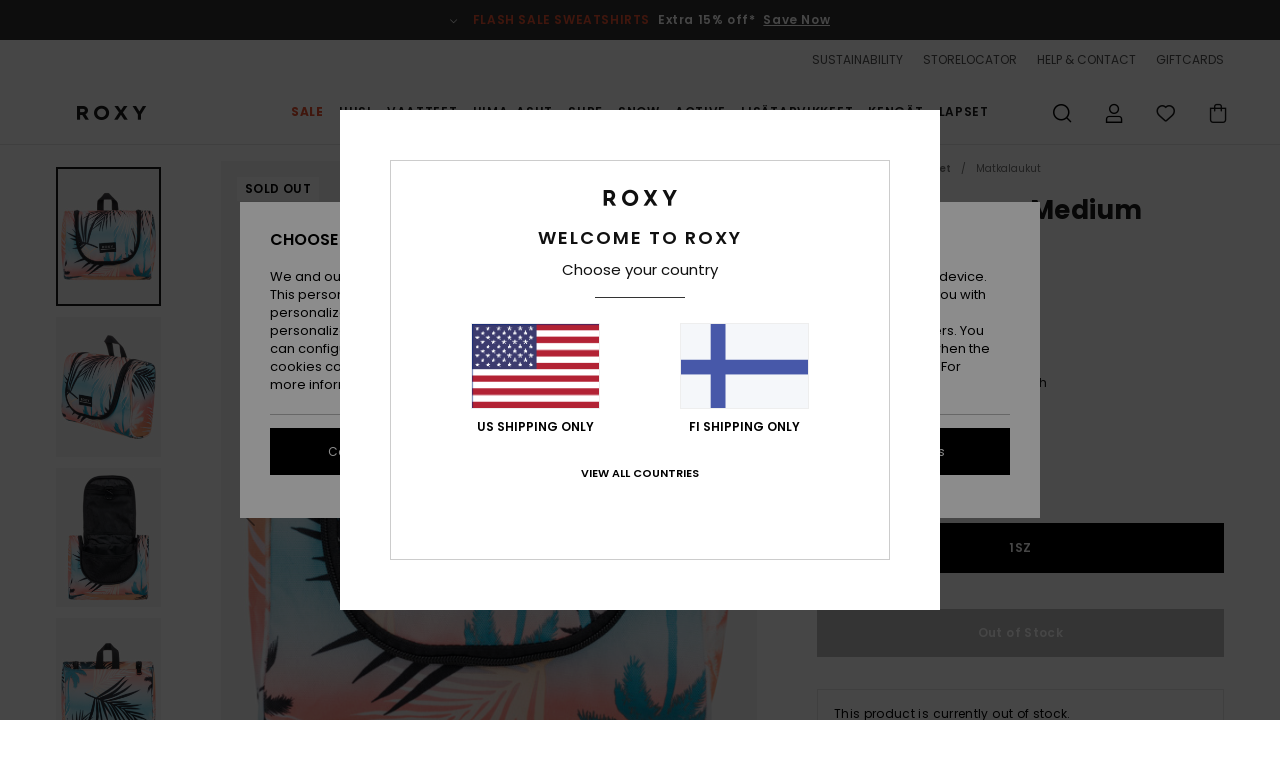

--- FILE ---
content_type: text/html; charset=utf-8
request_url: https://www.google.com/recaptcha/api2/anchor?ar=1&k=6LdbGqMhAAAAAEhO9hjAnVnXIn3cEFF79iDn8XAt&co=aHR0cHM6Ly93d3cucm94eS5maTo0NDM.&hl=en&v=PoyoqOPhxBO7pBk68S4YbpHZ&size=invisible&anchor-ms=20000&execute-ms=30000&cb=9pvfb7j74qxq
body_size: 48759
content:
<!DOCTYPE HTML><html dir="ltr" lang="en"><head><meta http-equiv="Content-Type" content="text/html; charset=UTF-8">
<meta http-equiv="X-UA-Compatible" content="IE=edge">
<title>reCAPTCHA</title>
<style type="text/css">
/* cyrillic-ext */
@font-face {
  font-family: 'Roboto';
  font-style: normal;
  font-weight: 400;
  font-stretch: 100%;
  src: url(//fonts.gstatic.com/s/roboto/v48/KFO7CnqEu92Fr1ME7kSn66aGLdTylUAMa3GUBHMdazTgWw.woff2) format('woff2');
  unicode-range: U+0460-052F, U+1C80-1C8A, U+20B4, U+2DE0-2DFF, U+A640-A69F, U+FE2E-FE2F;
}
/* cyrillic */
@font-face {
  font-family: 'Roboto';
  font-style: normal;
  font-weight: 400;
  font-stretch: 100%;
  src: url(//fonts.gstatic.com/s/roboto/v48/KFO7CnqEu92Fr1ME7kSn66aGLdTylUAMa3iUBHMdazTgWw.woff2) format('woff2');
  unicode-range: U+0301, U+0400-045F, U+0490-0491, U+04B0-04B1, U+2116;
}
/* greek-ext */
@font-face {
  font-family: 'Roboto';
  font-style: normal;
  font-weight: 400;
  font-stretch: 100%;
  src: url(//fonts.gstatic.com/s/roboto/v48/KFO7CnqEu92Fr1ME7kSn66aGLdTylUAMa3CUBHMdazTgWw.woff2) format('woff2');
  unicode-range: U+1F00-1FFF;
}
/* greek */
@font-face {
  font-family: 'Roboto';
  font-style: normal;
  font-weight: 400;
  font-stretch: 100%;
  src: url(//fonts.gstatic.com/s/roboto/v48/KFO7CnqEu92Fr1ME7kSn66aGLdTylUAMa3-UBHMdazTgWw.woff2) format('woff2');
  unicode-range: U+0370-0377, U+037A-037F, U+0384-038A, U+038C, U+038E-03A1, U+03A3-03FF;
}
/* math */
@font-face {
  font-family: 'Roboto';
  font-style: normal;
  font-weight: 400;
  font-stretch: 100%;
  src: url(//fonts.gstatic.com/s/roboto/v48/KFO7CnqEu92Fr1ME7kSn66aGLdTylUAMawCUBHMdazTgWw.woff2) format('woff2');
  unicode-range: U+0302-0303, U+0305, U+0307-0308, U+0310, U+0312, U+0315, U+031A, U+0326-0327, U+032C, U+032F-0330, U+0332-0333, U+0338, U+033A, U+0346, U+034D, U+0391-03A1, U+03A3-03A9, U+03B1-03C9, U+03D1, U+03D5-03D6, U+03F0-03F1, U+03F4-03F5, U+2016-2017, U+2034-2038, U+203C, U+2040, U+2043, U+2047, U+2050, U+2057, U+205F, U+2070-2071, U+2074-208E, U+2090-209C, U+20D0-20DC, U+20E1, U+20E5-20EF, U+2100-2112, U+2114-2115, U+2117-2121, U+2123-214F, U+2190, U+2192, U+2194-21AE, U+21B0-21E5, U+21F1-21F2, U+21F4-2211, U+2213-2214, U+2216-22FF, U+2308-230B, U+2310, U+2319, U+231C-2321, U+2336-237A, U+237C, U+2395, U+239B-23B7, U+23D0, U+23DC-23E1, U+2474-2475, U+25AF, U+25B3, U+25B7, U+25BD, U+25C1, U+25CA, U+25CC, U+25FB, U+266D-266F, U+27C0-27FF, U+2900-2AFF, U+2B0E-2B11, U+2B30-2B4C, U+2BFE, U+3030, U+FF5B, U+FF5D, U+1D400-1D7FF, U+1EE00-1EEFF;
}
/* symbols */
@font-face {
  font-family: 'Roboto';
  font-style: normal;
  font-weight: 400;
  font-stretch: 100%;
  src: url(//fonts.gstatic.com/s/roboto/v48/KFO7CnqEu92Fr1ME7kSn66aGLdTylUAMaxKUBHMdazTgWw.woff2) format('woff2');
  unicode-range: U+0001-000C, U+000E-001F, U+007F-009F, U+20DD-20E0, U+20E2-20E4, U+2150-218F, U+2190, U+2192, U+2194-2199, U+21AF, U+21E6-21F0, U+21F3, U+2218-2219, U+2299, U+22C4-22C6, U+2300-243F, U+2440-244A, U+2460-24FF, U+25A0-27BF, U+2800-28FF, U+2921-2922, U+2981, U+29BF, U+29EB, U+2B00-2BFF, U+4DC0-4DFF, U+FFF9-FFFB, U+10140-1018E, U+10190-1019C, U+101A0, U+101D0-101FD, U+102E0-102FB, U+10E60-10E7E, U+1D2C0-1D2D3, U+1D2E0-1D37F, U+1F000-1F0FF, U+1F100-1F1AD, U+1F1E6-1F1FF, U+1F30D-1F30F, U+1F315, U+1F31C, U+1F31E, U+1F320-1F32C, U+1F336, U+1F378, U+1F37D, U+1F382, U+1F393-1F39F, U+1F3A7-1F3A8, U+1F3AC-1F3AF, U+1F3C2, U+1F3C4-1F3C6, U+1F3CA-1F3CE, U+1F3D4-1F3E0, U+1F3ED, U+1F3F1-1F3F3, U+1F3F5-1F3F7, U+1F408, U+1F415, U+1F41F, U+1F426, U+1F43F, U+1F441-1F442, U+1F444, U+1F446-1F449, U+1F44C-1F44E, U+1F453, U+1F46A, U+1F47D, U+1F4A3, U+1F4B0, U+1F4B3, U+1F4B9, U+1F4BB, U+1F4BF, U+1F4C8-1F4CB, U+1F4D6, U+1F4DA, U+1F4DF, U+1F4E3-1F4E6, U+1F4EA-1F4ED, U+1F4F7, U+1F4F9-1F4FB, U+1F4FD-1F4FE, U+1F503, U+1F507-1F50B, U+1F50D, U+1F512-1F513, U+1F53E-1F54A, U+1F54F-1F5FA, U+1F610, U+1F650-1F67F, U+1F687, U+1F68D, U+1F691, U+1F694, U+1F698, U+1F6AD, U+1F6B2, U+1F6B9-1F6BA, U+1F6BC, U+1F6C6-1F6CF, U+1F6D3-1F6D7, U+1F6E0-1F6EA, U+1F6F0-1F6F3, U+1F6F7-1F6FC, U+1F700-1F7FF, U+1F800-1F80B, U+1F810-1F847, U+1F850-1F859, U+1F860-1F887, U+1F890-1F8AD, U+1F8B0-1F8BB, U+1F8C0-1F8C1, U+1F900-1F90B, U+1F93B, U+1F946, U+1F984, U+1F996, U+1F9E9, U+1FA00-1FA6F, U+1FA70-1FA7C, U+1FA80-1FA89, U+1FA8F-1FAC6, U+1FACE-1FADC, U+1FADF-1FAE9, U+1FAF0-1FAF8, U+1FB00-1FBFF;
}
/* vietnamese */
@font-face {
  font-family: 'Roboto';
  font-style: normal;
  font-weight: 400;
  font-stretch: 100%;
  src: url(//fonts.gstatic.com/s/roboto/v48/KFO7CnqEu92Fr1ME7kSn66aGLdTylUAMa3OUBHMdazTgWw.woff2) format('woff2');
  unicode-range: U+0102-0103, U+0110-0111, U+0128-0129, U+0168-0169, U+01A0-01A1, U+01AF-01B0, U+0300-0301, U+0303-0304, U+0308-0309, U+0323, U+0329, U+1EA0-1EF9, U+20AB;
}
/* latin-ext */
@font-face {
  font-family: 'Roboto';
  font-style: normal;
  font-weight: 400;
  font-stretch: 100%;
  src: url(//fonts.gstatic.com/s/roboto/v48/KFO7CnqEu92Fr1ME7kSn66aGLdTylUAMa3KUBHMdazTgWw.woff2) format('woff2');
  unicode-range: U+0100-02BA, U+02BD-02C5, U+02C7-02CC, U+02CE-02D7, U+02DD-02FF, U+0304, U+0308, U+0329, U+1D00-1DBF, U+1E00-1E9F, U+1EF2-1EFF, U+2020, U+20A0-20AB, U+20AD-20C0, U+2113, U+2C60-2C7F, U+A720-A7FF;
}
/* latin */
@font-face {
  font-family: 'Roboto';
  font-style: normal;
  font-weight: 400;
  font-stretch: 100%;
  src: url(//fonts.gstatic.com/s/roboto/v48/KFO7CnqEu92Fr1ME7kSn66aGLdTylUAMa3yUBHMdazQ.woff2) format('woff2');
  unicode-range: U+0000-00FF, U+0131, U+0152-0153, U+02BB-02BC, U+02C6, U+02DA, U+02DC, U+0304, U+0308, U+0329, U+2000-206F, U+20AC, U+2122, U+2191, U+2193, U+2212, U+2215, U+FEFF, U+FFFD;
}
/* cyrillic-ext */
@font-face {
  font-family: 'Roboto';
  font-style: normal;
  font-weight: 500;
  font-stretch: 100%;
  src: url(//fonts.gstatic.com/s/roboto/v48/KFO7CnqEu92Fr1ME7kSn66aGLdTylUAMa3GUBHMdazTgWw.woff2) format('woff2');
  unicode-range: U+0460-052F, U+1C80-1C8A, U+20B4, U+2DE0-2DFF, U+A640-A69F, U+FE2E-FE2F;
}
/* cyrillic */
@font-face {
  font-family: 'Roboto';
  font-style: normal;
  font-weight: 500;
  font-stretch: 100%;
  src: url(//fonts.gstatic.com/s/roboto/v48/KFO7CnqEu92Fr1ME7kSn66aGLdTylUAMa3iUBHMdazTgWw.woff2) format('woff2');
  unicode-range: U+0301, U+0400-045F, U+0490-0491, U+04B0-04B1, U+2116;
}
/* greek-ext */
@font-face {
  font-family: 'Roboto';
  font-style: normal;
  font-weight: 500;
  font-stretch: 100%;
  src: url(//fonts.gstatic.com/s/roboto/v48/KFO7CnqEu92Fr1ME7kSn66aGLdTylUAMa3CUBHMdazTgWw.woff2) format('woff2');
  unicode-range: U+1F00-1FFF;
}
/* greek */
@font-face {
  font-family: 'Roboto';
  font-style: normal;
  font-weight: 500;
  font-stretch: 100%;
  src: url(//fonts.gstatic.com/s/roboto/v48/KFO7CnqEu92Fr1ME7kSn66aGLdTylUAMa3-UBHMdazTgWw.woff2) format('woff2');
  unicode-range: U+0370-0377, U+037A-037F, U+0384-038A, U+038C, U+038E-03A1, U+03A3-03FF;
}
/* math */
@font-face {
  font-family: 'Roboto';
  font-style: normal;
  font-weight: 500;
  font-stretch: 100%;
  src: url(//fonts.gstatic.com/s/roboto/v48/KFO7CnqEu92Fr1ME7kSn66aGLdTylUAMawCUBHMdazTgWw.woff2) format('woff2');
  unicode-range: U+0302-0303, U+0305, U+0307-0308, U+0310, U+0312, U+0315, U+031A, U+0326-0327, U+032C, U+032F-0330, U+0332-0333, U+0338, U+033A, U+0346, U+034D, U+0391-03A1, U+03A3-03A9, U+03B1-03C9, U+03D1, U+03D5-03D6, U+03F0-03F1, U+03F4-03F5, U+2016-2017, U+2034-2038, U+203C, U+2040, U+2043, U+2047, U+2050, U+2057, U+205F, U+2070-2071, U+2074-208E, U+2090-209C, U+20D0-20DC, U+20E1, U+20E5-20EF, U+2100-2112, U+2114-2115, U+2117-2121, U+2123-214F, U+2190, U+2192, U+2194-21AE, U+21B0-21E5, U+21F1-21F2, U+21F4-2211, U+2213-2214, U+2216-22FF, U+2308-230B, U+2310, U+2319, U+231C-2321, U+2336-237A, U+237C, U+2395, U+239B-23B7, U+23D0, U+23DC-23E1, U+2474-2475, U+25AF, U+25B3, U+25B7, U+25BD, U+25C1, U+25CA, U+25CC, U+25FB, U+266D-266F, U+27C0-27FF, U+2900-2AFF, U+2B0E-2B11, U+2B30-2B4C, U+2BFE, U+3030, U+FF5B, U+FF5D, U+1D400-1D7FF, U+1EE00-1EEFF;
}
/* symbols */
@font-face {
  font-family: 'Roboto';
  font-style: normal;
  font-weight: 500;
  font-stretch: 100%;
  src: url(//fonts.gstatic.com/s/roboto/v48/KFO7CnqEu92Fr1ME7kSn66aGLdTylUAMaxKUBHMdazTgWw.woff2) format('woff2');
  unicode-range: U+0001-000C, U+000E-001F, U+007F-009F, U+20DD-20E0, U+20E2-20E4, U+2150-218F, U+2190, U+2192, U+2194-2199, U+21AF, U+21E6-21F0, U+21F3, U+2218-2219, U+2299, U+22C4-22C6, U+2300-243F, U+2440-244A, U+2460-24FF, U+25A0-27BF, U+2800-28FF, U+2921-2922, U+2981, U+29BF, U+29EB, U+2B00-2BFF, U+4DC0-4DFF, U+FFF9-FFFB, U+10140-1018E, U+10190-1019C, U+101A0, U+101D0-101FD, U+102E0-102FB, U+10E60-10E7E, U+1D2C0-1D2D3, U+1D2E0-1D37F, U+1F000-1F0FF, U+1F100-1F1AD, U+1F1E6-1F1FF, U+1F30D-1F30F, U+1F315, U+1F31C, U+1F31E, U+1F320-1F32C, U+1F336, U+1F378, U+1F37D, U+1F382, U+1F393-1F39F, U+1F3A7-1F3A8, U+1F3AC-1F3AF, U+1F3C2, U+1F3C4-1F3C6, U+1F3CA-1F3CE, U+1F3D4-1F3E0, U+1F3ED, U+1F3F1-1F3F3, U+1F3F5-1F3F7, U+1F408, U+1F415, U+1F41F, U+1F426, U+1F43F, U+1F441-1F442, U+1F444, U+1F446-1F449, U+1F44C-1F44E, U+1F453, U+1F46A, U+1F47D, U+1F4A3, U+1F4B0, U+1F4B3, U+1F4B9, U+1F4BB, U+1F4BF, U+1F4C8-1F4CB, U+1F4D6, U+1F4DA, U+1F4DF, U+1F4E3-1F4E6, U+1F4EA-1F4ED, U+1F4F7, U+1F4F9-1F4FB, U+1F4FD-1F4FE, U+1F503, U+1F507-1F50B, U+1F50D, U+1F512-1F513, U+1F53E-1F54A, U+1F54F-1F5FA, U+1F610, U+1F650-1F67F, U+1F687, U+1F68D, U+1F691, U+1F694, U+1F698, U+1F6AD, U+1F6B2, U+1F6B9-1F6BA, U+1F6BC, U+1F6C6-1F6CF, U+1F6D3-1F6D7, U+1F6E0-1F6EA, U+1F6F0-1F6F3, U+1F6F7-1F6FC, U+1F700-1F7FF, U+1F800-1F80B, U+1F810-1F847, U+1F850-1F859, U+1F860-1F887, U+1F890-1F8AD, U+1F8B0-1F8BB, U+1F8C0-1F8C1, U+1F900-1F90B, U+1F93B, U+1F946, U+1F984, U+1F996, U+1F9E9, U+1FA00-1FA6F, U+1FA70-1FA7C, U+1FA80-1FA89, U+1FA8F-1FAC6, U+1FACE-1FADC, U+1FADF-1FAE9, U+1FAF0-1FAF8, U+1FB00-1FBFF;
}
/* vietnamese */
@font-face {
  font-family: 'Roboto';
  font-style: normal;
  font-weight: 500;
  font-stretch: 100%;
  src: url(//fonts.gstatic.com/s/roboto/v48/KFO7CnqEu92Fr1ME7kSn66aGLdTylUAMa3OUBHMdazTgWw.woff2) format('woff2');
  unicode-range: U+0102-0103, U+0110-0111, U+0128-0129, U+0168-0169, U+01A0-01A1, U+01AF-01B0, U+0300-0301, U+0303-0304, U+0308-0309, U+0323, U+0329, U+1EA0-1EF9, U+20AB;
}
/* latin-ext */
@font-face {
  font-family: 'Roboto';
  font-style: normal;
  font-weight: 500;
  font-stretch: 100%;
  src: url(//fonts.gstatic.com/s/roboto/v48/KFO7CnqEu92Fr1ME7kSn66aGLdTylUAMa3KUBHMdazTgWw.woff2) format('woff2');
  unicode-range: U+0100-02BA, U+02BD-02C5, U+02C7-02CC, U+02CE-02D7, U+02DD-02FF, U+0304, U+0308, U+0329, U+1D00-1DBF, U+1E00-1E9F, U+1EF2-1EFF, U+2020, U+20A0-20AB, U+20AD-20C0, U+2113, U+2C60-2C7F, U+A720-A7FF;
}
/* latin */
@font-face {
  font-family: 'Roboto';
  font-style: normal;
  font-weight: 500;
  font-stretch: 100%;
  src: url(//fonts.gstatic.com/s/roboto/v48/KFO7CnqEu92Fr1ME7kSn66aGLdTylUAMa3yUBHMdazQ.woff2) format('woff2');
  unicode-range: U+0000-00FF, U+0131, U+0152-0153, U+02BB-02BC, U+02C6, U+02DA, U+02DC, U+0304, U+0308, U+0329, U+2000-206F, U+20AC, U+2122, U+2191, U+2193, U+2212, U+2215, U+FEFF, U+FFFD;
}
/* cyrillic-ext */
@font-face {
  font-family: 'Roboto';
  font-style: normal;
  font-weight: 900;
  font-stretch: 100%;
  src: url(//fonts.gstatic.com/s/roboto/v48/KFO7CnqEu92Fr1ME7kSn66aGLdTylUAMa3GUBHMdazTgWw.woff2) format('woff2');
  unicode-range: U+0460-052F, U+1C80-1C8A, U+20B4, U+2DE0-2DFF, U+A640-A69F, U+FE2E-FE2F;
}
/* cyrillic */
@font-face {
  font-family: 'Roboto';
  font-style: normal;
  font-weight: 900;
  font-stretch: 100%;
  src: url(//fonts.gstatic.com/s/roboto/v48/KFO7CnqEu92Fr1ME7kSn66aGLdTylUAMa3iUBHMdazTgWw.woff2) format('woff2');
  unicode-range: U+0301, U+0400-045F, U+0490-0491, U+04B0-04B1, U+2116;
}
/* greek-ext */
@font-face {
  font-family: 'Roboto';
  font-style: normal;
  font-weight: 900;
  font-stretch: 100%;
  src: url(//fonts.gstatic.com/s/roboto/v48/KFO7CnqEu92Fr1ME7kSn66aGLdTylUAMa3CUBHMdazTgWw.woff2) format('woff2');
  unicode-range: U+1F00-1FFF;
}
/* greek */
@font-face {
  font-family: 'Roboto';
  font-style: normal;
  font-weight: 900;
  font-stretch: 100%;
  src: url(//fonts.gstatic.com/s/roboto/v48/KFO7CnqEu92Fr1ME7kSn66aGLdTylUAMa3-UBHMdazTgWw.woff2) format('woff2');
  unicode-range: U+0370-0377, U+037A-037F, U+0384-038A, U+038C, U+038E-03A1, U+03A3-03FF;
}
/* math */
@font-face {
  font-family: 'Roboto';
  font-style: normal;
  font-weight: 900;
  font-stretch: 100%;
  src: url(//fonts.gstatic.com/s/roboto/v48/KFO7CnqEu92Fr1ME7kSn66aGLdTylUAMawCUBHMdazTgWw.woff2) format('woff2');
  unicode-range: U+0302-0303, U+0305, U+0307-0308, U+0310, U+0312, U+0315, U+031A, U+0326-0327, U+032C, U+032F-0330, U+0332-0333, U+0338, U+033A, U+0346, U+034D, U+0391-03A1, U+03A3-03A9, U+03B1-03C9, U+03D1, U+03D5-03D6, U+03F0-03F1, U+03F4-03F5, U+2016-2017, U+2034-2038, U+203C, U+2040, U+2043, U+2047, U+2050, U+2057, U+205F, U+2070-2071, U+2074-208E, U+2090-209C, U+20D0-20DC, U+20E1, U+20E5-20EF, U+2100-2112, U+2114-2115, U+2117-2121, U+2123-214F, U+2190, U+2192, U+2194-21AE, U+21B0-21E5, U+21F1-21F2, U+21F4-2211, U+2213-2214, U+2216-22FF, U+2308-230B, U+2310, U+2319, U+231C-2321, U+2336-237A, U+237C, U+2395, U+239B-23B7, U+23D0, U+23DC-23E1, U+2474-2475, U+25AF, U+25B3, U+25B7, U+25BD, U+25C1, U+25CA, U+25CC, U+25FB, U+266D-266F, U+27C0-27FF, U+2900-2AFF, U+2B0E-2B11, U+2B30-2B4C, U+2BFE, U+3030, U+FF5B, U+FF5D, U+1D400-1D7FF, U+1EE00-1EEFF;
}
/* symbols */
@font-face {
  font-family: 'Roboto';
  font-style: normal;
  font-weight: 900;
  font-stretch: 100%;
  src: url(//fonts.gstatic.com/s/roboto/v48/KFO7CnqEu92Fr1ME7kSn66aGLdTylUAMaxKUBHMdazTgWw.woff2) format('woff2');
  unicode-range: U+0001-000C, U+000E-001F, U+007F-009F, U+20DD-20E0, U+20E2-20E4, U+2150-218F, U+2190, U+2192, U+2194-2199, U+21AF, U+21E6-21F0, U+21F3, U+2218-2219, U+2299, U+22C4-22C6, U+2300-243F, U+2440-244A, U+2460-24FF, U+25A0-27BF, U+2800-28FF, U+2921-2922, U+2981, U+29BF, U+29EB, U+2B00-2BFF, U+4DC0-4DFF, U+FFF9-FFFB, U+10140-1018E, U+10190-1019C, U+101A0, U+101D0-101FD, U+102E0-102FB, U+10E60-10E7E, U+1D2C0-1D2D3, U+1D2E0-1D37F, U+1F000-1F0FF, U+1F100-1F1AD, U+1F1E6-1F1FF, U+1F30D-1F30F, U+1F315, U+1F31C, U+1F31E, U+1F320-1F32C, U+1F336, U+1F378, U+1F37D, U+1F382, U+1F393-1F39F, U+1F3A7-1F3A8, U+1F3AC-1F3AF, U+1F3C2, U+1F3C4-1F3C6, U+1F3CA-1F3CE, U+1F3D4-1F3E0, U+1F3ED, U+1F3F1-1F3F3, U+1F3F5-1F3F7, U+1F408, U+1F415, U+1F41F, U+1F426, U+1F43F, U+1F441-1F442, U+1F444, U+1F446-1F449, U+1F44C-1F44E, U+1F453, U+1F46A, U+1F47D, U+1F4A3, U+1F4B0, U+1F4B3, U+1F4B9, U+1F4BB, U+1F4BF, U+1F4C8-1F4CB, U+1F4D6, U+1F4DA, U+1F4DF, U+1F4E3-1F4E6, U+1F4EA-1F4ED, U+1F4F7, U+1F4F9-1F4FB, U+1F4FD-1F4FE, U+1F503, U+1F507-1F50B, U+1F50D, U+1F512-1F513, U+1F53E-1F54A, U+1F54F-1F5FA, U+1F610, U+1F650-1F67F, U+1F687, U+1F68D, U+1F691, U+1F694, U+1F698, U+1F6AD, U+1F6B2, U+1F6B9-1F6BA, U+1F6BC, U+1F6C6-1F6CF, U+1F6D3-1F6D7, U+1F6E0-1F6EA, U+1F6F0-1F6F3, U+1F6F7-1F6FC, U+1F700-1F7FF, U+1F800-1F80B, U+1F810-1F847, U+1F850-1F859, U+1F860-1F887, U+1F890-1F8AD, U+1F8B0-1F8BB, U+1F8C0-1F8C1, U+1F900-1F90B, U+1F93B, U+1F946, U+1F984, U+1F996, U+1F9E9, U+1FA00-1FA6F, U+1FA70-1FA7C, U+1FA80-1FA89, U+1FA8F-1FAC6, U+1FACE-1FADC, U+1FADF-1FAE9, U+1FAF0-1FAF8, U+1FB00-1FBFF;
}
/* vietnamese */
@font-face {
  font-family: 'Roboto';
  font-style: normal;
  font-weight: 900;
  font-stretch: 100%;
  src: url(//fonts.gstatic.com/s/roboto/v48/KFO7CnqEu92Fr1ME7kSn66aGLdTylUAMa3OUBHMdazTgWw.woff2) format('woff2');
  unicode-range: U+0102-0103, U+0110-0111, U+0128-0129, U+0168-0169, U+01A0-01A1, U+01AF-01B0, U+0300-0301, U+0303-0304, U+0308-0309, U+0323, U+0329, U+1EA0-1EF9, U+20AB;
}
/* latin-ext */
@font-face {
  font-family: 'Roboto';
  font-style: normal;
  font-weight: 900;
  font-stretch: 100%;
  src: url(//fonts.gstatic.com/s/roboto/v48/KFO7CnqEu92Fr1ME7kSn66aGLdTylUAMa3KUBHMdazTgWw.woff2) format('woff2');
  unicode-range: U+0100-02BA, U+02BD-02C5, U+02C7-02CC, U+02CE-02D7, U+02DD-02FF, U+0304, U+0308, U+0329, U+1D00-1DBF, U+1E00-1E9F, U+1EF2-1EFF, U+2020, U+20A0-20AB, U+20AD-20C0, U+2113, U+2C60-2C7F, U+A720-A7FF;
}
/* latin */
@font-face {
  font-family: 'Roboto';
  font-style: normal;
  font-weight: 900;
  font-stretch: 100%;
  src: url(//fonts.gstatic.com/s/roboto/v48/KFO7CnqEu92Fr1ME7kSn66aGLdTylUAMa3yUBHMdazQ.woff2) format('woff2');
  unicode-range: U+0000-00FF, U+0131, U+0152-0153, U+02BB-02BC, U+02C6, U+02DA, U+02DC, U+0304, U+0308, U+0329, U+2000-206F, U+20AC, U+2122, U+2191, U+2193, U+2212, U+2215, U+FEFF, U+FFFD;
}

</style>
<link rel="stylesheet" type="text/css" href="https://www.gstatic.com/recaptcha/releases/PoyoqOPhxBO7pBk68S4YbpHZ/styles__ltr.css">
<script nonce="ZWAyfixu2eSwmZoZgipPLw" type="text/javascript">window['__recaptcha_api'] = 'https://www.google.com/recaptcha/api2/';</script>
<script type="text/javascript" src="https://www.gstatic.com/recaptcha/releases/PoyoqOPhxBO7pBk68S4YbpHZ/recaptcha__en.js" nonce="ZWAyfixu2eSwmZoZgipPLw">
      
    </script></head>
<body><div id="rc-anchor-alert" class="rc-anchor-alert"></div>
<input type="hidden" id="recaptcha-token" value="[base64]">
<script type="text/javascript" nonce="ZWAyfixu2eSwmZoZgipPLw">
      recaptcha.anchor.Main.init("[\x22ainput\x22,[\x22bgdata\x22,\x22\x22,\[base64]/[base64]/[base64]/[base64]/[base64]/[base64]/[base64]/[base64]/[base64]/[base64]\\u003d\x22,\[base64]\x22,\x22wosEOzE0wrkOIMKRw7zCv2XDgVXCrBXClMOgw6d1wq/DnsKnwr/CkAVzasOqwrnDksKlwrYaMEjDl8OFwqEZesKIw7nCiMOrw7fDs8Kmw5fDkwzDi8K1wpx5w6RDw4wEA8OtQ8KWwqt/L8KHw4bCvsOXw7cbbzcrdDnDj1XCtEPDjFfCnl0aU8KEScO6I8KQUi1Lw5suJiPCgQ/[base64]/Dl8OlcMOVCcKsecKAVsOgwq4wZ8ONMEMgdMK6w4PCvsOzwoDCocKAw5PCoMOkB0lZCFHChcOOF3BHTDYkVThcw4jCosKGHxTCu8OkM3fClGBKwo0Qw4vCgcKlw7dUB8O/wrM8XATCmcOcw5lBLRbDkWR9w7zCucOtw6fCnx/DiXXDu8KzwokUw6AlfBYTw5DCoAfCjcKdwrhCw6/CqcOoSMOMwo9Swqx2wqrDr3/Dq8ObKHTDqsO6w5LDmcOpT8K2w6lPwrQeYW0HLRtcN33DhVZtwpMuw5nDtMK4w4/DjsOfM8Ogwr02dMKuZMKow5zCkFIvJxTCnGrDgEzDq8K/w4nDjsOUwodjw4YBUQTDvCnCqEvCkCzDscOfw5VJEsKowoNcd8KROMOIFMOBw5HCnMKEw59fwo9Zw4bDixUhw5QvwpTDpzNwQ8O9esORw4fDucOaViQTwrfDiBB3Zx18BzHDv8K/bMK6bA0aRMOnbcK7wrDDhcOow7LDgsK/[base64]/w78Aw7LCixzDtzDDlsOiw6HCvQvCmsOZwqfDvWHDssOdwq/CnsK3wpfDq1MRXsOKw4okw5HCpMOMY1HCssODZn7Drg/Dvx4ywrrDjw7DrH7DgcKADk3CscKJw4FkS8KSCQI6PxTDvmkcwrxTMRnDnUzDgsO4w70nwqJ6w6FpFMONwqppOsO/w6kLXAM0w4XDuMOmIsOnRRVgwqREfMK/[base64]/wqLDkwUQw5PCgHrChMOow5YzXzQQH8KLDEHDnMKcwq4rNRzDtGV+w7TDvMKVbcOFJQbDsicpw5QLwqMxKsOGC8Otw4PCtMKSwr13QhZsRmjDugTDjQ7Dg8Ofw7F4Y8KgwoDDn1kTB3DCpVzDusK1w5fDgB4hw6DCo8OcG8OwDWA8w7TCkXg3wpZaeMO2wrLCsF/[base64]/QMOhNjbCv8OJwrzCvsO8QHBiw77DsS0PXQDConnCvHcxw6TCpDjCvRcudiHCpkd7wr3ChsOdw4fDsD8pw4jCqcOfw57CrAASOMKswpZ6wpt3OcOOLx/CssOYMcKiA0fCk8KFwqs+wo8bf8K+wq3CjDx2w4jDocOrMSTCsDg+w4hNw6PDm8OYw5gVwpvCoVAWw6crw51XQlHCjcOFJcKxNMO8G8K+ZMKQCjthdi50UHnCisOEw4nDt1dIwqYww4/DmcKCa8KjwpjDsAkbwpojWWHDoXjDn1w1w6h7Nj7DoxwiwrJRw5oICcKaf19Ww7JyOMO5KloLw51Gw43CuGY6w7B2w7xGw7rDrxh6NTprE8K7TMKjFcK/UXolZcOLwpTCscOFw6A2PcKqHsK4w7rDisOGAcOxw7fDvV1VD8K8V0ILcMKCwqJPSV7DlsKBwqZ/b2Bjwr5mV8OzwrBbXcOMwq/DmmsMTH0ow6AWwr80J0UfVsO6fsK0GTzDrsOmwrTCgEB9AcKDe3wawrvDlcKZCsKNQMKmwrx2woHClBEywrgRSnnDmnEOwpQhNXTCk8OUTghSTXTDkcO6Yg7CjB/[base64]/[base64]/[base64]/EXfDrigUwoctw7LCiMOpRBJUwrbDmWcrw77Cs8OKAcOoVMKnVFlWwrTDlmnCtlXCuSJDc8K3wrN0R3BIwodCYHXCqyc5KcKEwqzCmkI0w6PCm2TCnsODwonCmzHCosO0DcKHw5fClS/DgMO2w4LCnAbClTpHwqgTwrI4FWXCtcOew6PDmsOnCcO5HS7CnMO0PTo0w5w9TijDsQLCnkwYCcOqb2rDnVLCocOXw43CmcKDKmcCwq/[base64]/K8OUdcOiY8KXFlNeMDDChMOHBsKjw6rDgMKzw6TCr34Ew5fCtmdMMVPCrFHDsAnCusO/dD/CjMKZOQEcw7XCusKqwoVJfMKRw78yw6YMwr46NSZuKcKOwoZQwp7CpkfDo8KIJSXCoHfDucKewoFXTWlvPSrCl8O9GcKTf8Ksc8Ogw58Cw7/DhsOxL8OMwrRfHMOLOHDDin1hwoLCqMKbw6Eow53CvcKIwqkcU8KsTMK8MMOrWcOABH/[base64]/fQXClsKFQcOPC3tKaw3DmFtYwp3DgQBbQsKawodHwptMw4ZswoZFf015AsO+FcO4w4dnwq9iw7TDrMKfA8KSwokfcBcATsKkwqN9VCk4aTxowrnDr8OoOcK3FcOEPDLCrGbClcO9BcKsFWV7w6nDmMOjWcOywrg1McOZCW/Ct8OMw7/Ci2XDvxgfw7nClMOAw6p5eQwsbsKWCRPDjz3CinlCwqPDq8O3wovDpBbDn3NGfToUXsOQwop+FcOJw5p3wqR/D8KjwrrDjsOKw7Q7w7nCkR4SAxvCssK6w5FRTMK6w73DmsKIw6vCoRUzw5NgbwMeaGwhw6tywq9Jw5oGNsK3GcODw5HDuWBpeMOPwoHDs8OSIVN9w4HConjDgGDDnz3Co8K9VQxBO8OjDsOPw45Fw6DCqTLCksO6w5rCsMORw58kfWhYW8O/QHPCucK4ci54w7ZGwqfDp8OfwqLCnMOdwqfDpDFzw7DDocK1w5Zdw6LDpyh9w6DDrcK7w5UPwqUuPMOKLcKXw7XDmx15TTUkw47DnMK9wrvCklzCpwrDuQnDq3DCiVLCnGcCwrxQQy/CicOcwp/ChcKgwoN5GD3CiMK/w5bDu1xZK8KMw43Cjz1fwr9vKlEiwrA3JWjCmEsyw7RTdlxiw57CrVspwpZ8EsKscyzDonnCh8ORw5TDvsK6X8Kuwr4VwrnCmMK1wrl/DsOww7rCpMOOB8O0WQ7DkMKTPSrDsXNLIMKgwrLCncOkacKBeMKcwpPDnE7DoQjDsDfCpwbCrcO8MjItw6NHw4fDmcKUNl/[base64]/G0hxM8OQwoFTScO/w5TDvGfDqMKUw75vO8ODVH3CpcKLOBcadSlwwot7wpFDQk7DgcOzZ1HDlsK4NxwIwoBxB8Okw6HCiDrCrWPClG/Dh8KGwoDDp8ODa8KHUE/DmlphwpRFSsOtw4MwwrE+JsOAWhfDjcK/P8Kew7XCoMO6bRsZDMOhwq3DgWouwrDCiEfCp8KoMsOESQLDhBrDsxvCisOnJF7DgxIRwp5lKXx4HcOEw6tcC8KJw4XCnkjDkWrDgsKlw6PDnT5zw5fDgw14OcOZwpLDgxvCuA5Qw6XCulkPwoHCkcKBY8OIdMK0w4DCiFZPTzbDjlR0wpZFfQvCvBAwwq/DlcKAZlhuw51JwpUlwr1Lw61tNsOYUMKWwqZywrBRSjPDuSAQL8Ocw7fCgxZKw4UQwrHCjsKjGMKfNsKpN2gLw4chworCvMOERsK1HFF0IMO1PDXDl03DrXnDt8KIa8O9w4szY8Oew7/ClRsVw7HCi8KjbsKMwrvCkzDDp3l0woshw7kfwrNiwrYDw6ZrScKue8K6w7rDucOEOsKAEQTDrS8bUsKwwq/DncOZw5hHS8ONRMOlwrvCu8OAfmgfwpjDjUvDgMOzCcOEwq/DujjCny1/[base64]/wrF9w6lUaC4hQEIuw4LDhm/[base64]/wrEow73Dl05oAXbDhwTCnHBdGzgDTcKGwpZsaMO2wqXCisK/[base64]/Cr3ZDwq97cGrCrT/[base64]/w77Cn1DDqcKfNsKtw4LCtMOWwpjCnzPCo1l+Qk7CsRhyw6gLw6TCtjPDiMKMworDozhfMsKAw5rDg8KtAMO3wqEvw5TDtsKRwqrDi8OCw7bDncOAMSt7SSZfw7JJMcOuasKMBjlEYWJ3woPCh8KKwptcwrHDuGwCwpsWwrjCvSzCjBZTwo/[base64]/[base64]/w6gfasOSwqkoLivDtRk/[base64]/Cu39vPgbCtMKNwpVmUX5YD8K5FRgyw4V/wp4vfFLDuMOOIsO5wqNTw5pbwqFmwolKwooMw4zCjU/CnEkLMsOvBxERTcOsO8K5LVXCjystC2NBHiU0FMKpwohkw4tZwpTDncO7A8KYJ8Oyw4LCiMOHdlPDncKBw6bDujYlwoBjw67CtcKwEMKOMMKHARA1w7YzVcK6TSw/[base64]/ChA/CjXTDqxVSwpzCryXCgMKqwoLDgCvDusK5w512w4ptwqcuw5cxOwfClADDnVcmw4DCmQpHBcOOwpFgwpN9BMK+wr/CsMKTM8OuwpTDoAPDiWfCgBbChcKkMzN9wpR5ZGIZwp/DvHoGCwXChMKeKMKIPhHDisOpU8OVfMKdSn/DhmbDv8OmY351RcOqTcOCwr/DuU3CoDYVwrrCl8O7U8O3wo7CsnfDpMKQw6PDvsKSesOrwo7DnBpjw4ZHAcKNw6XDrFdifXPDrBljw4nCgsKqUsOlw4jDkMKMJ8Kqw4ogecOHVcKQFcKdL2o6wrdnwoxgwoQOwq/DvHJQwpxUVmrDm3NgwovDpMOZBCc+YHpxXj3DisOnwqzDvTRGwrM/DiRWHWciwrQtTWwNP0ESU3rCogtpw5nDgRXCocK5w7PCo29kOmgVwrXDmivCpMOtwrVaw4JSwqbDisOVwqt8cwrDh8Okwootwpc0wobCq8KIwpnDjDBWKCZSw49zLVwHWRXDicK4wpZ2a2sVZEEHw77CsELDoz/DgTjCt3zDtcKrG2kQw63DgV5cw6fCucOXUj/Dn8KUU8K9wq00ZsOtw6oWPgLDiC3DlXzDlhkEwpElw5Edc8KXw6I5wqxXABt4w5PCuS7Ds1ouwr90dCrCgMKOYjcfwqwXScKQbsOcwprDn8K/Um9Bwqc0wo0hE8OHw4A/DMOhw4ZNRMKKwoxLScOlwoNhJ8OwB8OFKsK3FsOOe8OrYh/CpsK4wrxNw6DDu2DCqFnCvcO/wr8bfAopDwLDgMOvw5/Cil/CkcKpX8ODF29ZGcKmwrd9Q8O/w4g/H8Kowr14CMKCGsO4wpUuBcOKWsOIwrXCmS10w5YwQX/[base64]/QVhVwrp3w5w2acOOYBbDmkELdcOFKhcLTMKCwpgRw73DqMOPVDLDvSzDgjTClcK5PhnCqsOKw6TDpEHDnsKwwpXDl0kLwp/CgsOAYh9AwoVvw4crIDnDhHBtO8OVwpRqwrzDvTVPw5B+X8OiE8KjwobDn8OCwrXDvS9/[base64]/[base64]/[base64]/w6dCTcKnw4TDpXlaUcOeWzRlw4jDtsOewokOwrsyw4AVw63Do8OlTsKjFMODwoxewp/CoEDCh8ORLG5fdMOBLMOjYFVRCFDCpMOcAcKAw7w/[base64]/Du8OLwpoSLwkUM8Oow4LDiERBw4FXw4XDnBdSwpjDm1/CuMKkw5jDkMOewoXCrsKNZcKQJMKpQsOZwqZiwpUqw4Jzw6/Cm8Ozw4krU8KEaEXCmH3CtTXDtcOAwpnChlHCnMKHdzleISPCoR/ClMOzD8KCSyDCosKcAy8JGMOvKEPCssOzbcOowq98PGQNw7fCtMKfwqPDly0Lwq7DnsK9DsK5A8OEUCrDtnI0XyXDm3LDtAvDgAg1wrF2D8O9w7RyNMOjRcKcP8O4wopqJzjDhcKdw5J0BMOFwo5gw4jCoVJdw5fDrSpoUyBBSwbDksKxw5Vtw7rDo8OPw7ZXw7/DgHIzw4ciRMKPW8OQUsOfwonCjsKhGzrCiGcOwpAbwqYQwrwWw4AABsOBworCoAIAKMO9P07Du8KjKl3DkxhDU1/CrXDDl2fCrcKuw4ZYw7dQGjLDnAM6wpzCkMKGw41jXMKOQDHCpSXDo8OAwpwGLcOwwr9resOXw7XCpMOxwqfCo8KAwp8IwpcKe8OCw44/wpvCrWVdRMOMw73Cji94wq/Cn8OYGQ5Mw4V6wr/CpsO2wpQJAsKywrUDw7rDoMOQCMK7JMOww5JNJRnCo8Kpw45nIUnDsGrCqngPw4XCqU41wo7ChMOrCMKGFB0mwoTDr8KOf0nDpcO/CU7DpXDDgxTDgBguY8OxGsKmRcOcw6lqw7kMwozDnsK0wq/CpTzDjcKywqA1w6rCm2zChnwSLCsEMgLCs8K7wpEcBcO3wqR9wo4Nw58OW8KZwrLCrMO1c28oAcODw4lGw5rDiXtaNMOKGTzCm8Oxa8KkVcO/wo1twpRMRMKFNsK4CsOSw7fDiMK0w6rCrcOrOC7CtcOuwpU5w5rDpH9mwpZMwp3DmBk6wrPCpklUwobDrsKDalciAMKDwrVecQ/CsE/DlMK/w6IlwrXCtnHDlMK9w6ZRZysBwrkFw4bCi8OqRMK6wqfCt8Klw600woXCicO8w6tJMMKrwrRWw77CjVpUNi0JwozDt3gbwq3ClsKXc8KUwokfDsKML8K+wpwXw6HDusOJwoTDsDPDgy3DlizDuy/ClcOacVXCtcOqw7ppQ3/CmjfDh0jCljTDky8uwojCn8OmC3AYwokgw7fDqcOnwoshEcKJTsKEw5g6wo9/fsKQwrHCnsOSw7BAYMKxb1DCuxXDjcK5BlTCig0YCcKKwoxfw5LCpsOUZwjCri14CsOMdMOhUDM8w7ByHMO5EcOxZMObwolIwqBsZsOXw5UGPTtNwqVyaMKIwr5Vw4JDw7/CrUw3BsKXwrAMw4RKw4TCtcObwovCvsOWMsKGQD0Tw6tEZ8OCw7/[base64]/[base64]/DtcKYJMOmVMOkwpTDikgdwog0wrHDvEdpXMKbVQJqw6/CqA/[base64]/[base64]/RSfDn8Kjw43DjMOKw6NBPW/CogXDshfDg8OfMQPCtSzCmcKcw7dqwqfCi8KKcsOIwqNvQA5ywq3CjMOaRDQ6OMOCZMObHWDCr8ObwpFUGsOTIhAxwqnCpsOiE8ONw77CqEPComZ2dykpUA7Dk8KnwqPDrkcSSMK/HMOew4LDh8O9DcOGw5QNIcKewrcawo9lwpvCpsOjJMK6wo3DncKTKsOAw43DpcOaw5fDuG/DkS0gw51vMsKnwrXCkcKNMsKUwprCuMOPP0Jjw6nDrsOdIcKRUsKywrIlacOvO8K6w7dILsKQSiACwrrChsOPVyp+BcOwwrnDkC0JZw/ChMOSH8ODQ2gKZmbDksKhHDNbPR4aIsKGdH7DqsOjVMKXEsOcwr3ChsODfRnCrVd1w7rDj8O/wr3Cu8ObQVXDuF/[base64]/[base64]/DlMKhc3DDgFDCiWzCkBtQwo7ChCkifsKzw5tne8O+IDkBIBhKBsOSw5bDmcKkw5jCrMKtcsOxCWcjF8KjYSULw4TCncOLw6nCtsOpw4EUw75HM8OuwrzDkA/[base64]/c2nDugTCr8ODwrVhQBHClsKZdj8FDwzDvMOtwoNowpPDpcOtw7DCgMOuwqDCpB3CqkYyGVhnw6zCg8OdOjfChcOEwq5kwr/[base64]/Co8KWw7TDnB9sbMKRfm0ucBnDhWZ8w4bDvX/DtBHCncOUwrExw7QePcOAfMOyQ8Knw7FKQgjCjcKTw7hPYMOcWAbCqMKcw7/DpcOOdQ7CpWoAdsO4w7/CnV7DvGrCgDfDscKFKcOawohdCMO/ZT0iG8Ohw47DncK1wrNpU07DusOtw4LCvXrCkyzDj1pmHMOwTcKHwp3CtsOUwpjDhy3DscK/VsKkERjCocKbwo13GEnDtiXDgsKZSgpww6dzw6lIw4xKw6XCpMONfsOPw4/[base64]/w4RZwocNw6Upw4pmw653w6DDkMOdIiRFwoVgSQTDvsK/N8KKw7fCrcKeNcOnUQXDgCbCtMKWbCjCvMKWwp/CmcOjZ8OfXsORHsKoTkvDocKNFxdxwrxxC8Omw5IEwprDgcKDHgZ7woFlSMKPTsOgNDjDszPDh8KzA8OwaMOdbMKZZHlEw4oowqUvwr95cMO+wqrClWnDu8KOw5bCv8Kkwq3CjcKSw6vCqMO4w77DhgsxW3tTeMKZwpAJRSjCgD/DuxHCncKAIcKQw6MnTsKhJ8KraMK6a09pLcOPLFF5ChvCtRTDgjp2KcO/wrfDvsO0w7tNNFjDnwEiw7HDg0jCgk1SwrrDuMK9EyDDhWjCrsO5IHbDnm7DrMOwMcOJZcKrw53DvMOCwoY2w7HCjMO/WQzCjBTChU/Ckktow7vDmxQFUWtXB8OSfMK4w5rDpcOYIcOgwogUBMOwwr7DuMKmw67DhsKywrPDszrCpDbCiFJHHErDgznCuA7CpMOTA8KFUW4nAV/Cm8O2M1/DjsOOwq7DisK/LTkqwrXDpVPDqcKEw5I9w54oLsKyOMKRP8KfFxLDtlnClsO1PENBw6lWwp1owr3DjlcjbGM/G8Kxw4ltZH/Cg8KGA8KaQ8KQw5Mfw4DDsijCgmLCij3DrcKQIsKBJXdkHm1be8KHSMOONMOVAkABw6XCqXfDnMO2UsK9wpbCv8Omw65iVcKSwrXCvD3DtcKuwqPCqS5qwpVYwqnDscKUw5jCr0nDhTcnwrPChMKgw5Idwr/Dvz8+wpLCkn5tIcOtdsODwpZrw6lEw7vCnsOxOi1yw7Npw7PCj3zDsG7DqlXDjXM+w6RBYsKAA1jDgRs/aH0OYsKJwqfCmThHw6rDjMOAw6rDqHVaIVsSw67DhlzDg1cDAh5dbsKowocGXsOcw7nDliciNcKKwpfCrcK5S8O7WcOKwppqRMO2JTgFScOww5HCmcKMw6tHw6AXEC/DqnvDksKww63CsMOkDyYmeUY5TlPDpVbDkQHDmlEDwpLCh2rCojTCsMKfw4I0wrQrHURJHMO+w73ClBUjwqvCjANBw7DCkxIBwp8qwoRzw6siwrjCosO5DMOPwr9/aVJPw43DmHzCg8K9ZGdGwq/CgAlkBsKZYHo2BikaK8OTwoPCv8KtJsKuw4bDhQfDqV/CuDgtwozCuT7DjUTDrMOyZgUHwpHDv0fDnz7CkMOxVzY8JcKuw4gTBS3DvsKWw4rCvcK0ecOHwo4UW144bybDu3/CmMOLTMKKV0fDr2pPT8OcwrByw6h8wofDr8OCwr/Cu8K2X8OxYRHDgMOkwpnDv1hmwpAbSMKsw6MPX8OhEnjDuwnCngIkJcKDW0TDu8KIwpTCqRDDhQTCvsOyZ1UDw4nCrRjCuE7Coht2LcKSf8O1I1nDj8KHwrTCu8K/fhXDgWwUHMOHO8OMwpZww5jCnsOdFMKXwrTCkDHCngPCjWMlCsK5WQ8Ww47CsRFwScO2wpTCoFDDlwo8woN1wps9JVPCihDDp0PDggTDkxjDoWPCqsO8wq5Kw7Qaw7rCimZIwoVywrjCnFPCjsKxw7TDuMOFTsO8wqVjIjhswqnDjMOrw4cuwo/Cq8KNBgLDmCLDlVbCmMOLYcOgw4hLw7QAw6Ngw4MYw54aw7vDuMKnVsO0worDoMKXScKsecK2McKfEsOEw47CkSwfw6E2w4I/[base64]/Ck8OoMC/DrCjClsKEIHDChcODwoXCrWlywqwsw4xUKcO2CGt3PQkKwqsgwp/Dug98f8OLM8OORcOpw7jDp8OOGAjDm8OWf8K/RMKxw6AZw7Zowr3CtsOnw6oMwqvDrMKrwogDwrXDrE/CtBEBwogQwoFVw4TDszEeb8KXw7HDksOKYk0RYsKVw61Xw6/CiHwnw6XDgsKzwprCuMOtw53CvsKPMcO4wodvwpcLwptyw4vCsSgSw4TCiRTDkG3CozB5bsKBwptfw7hQBMOawo/DkMKjfQvCsgkoeS3CssO7DMOkw4XDmxrDlGcEe8O8w5dNw58JPgwiwo/DjsOPXcOOSsOvwoxxwpLDj0rDpMKbCxbDkQPCrMOaw5thJhrDgUFgwoAIw7EtCR/[base64]/CumgVB8OswrHDgsOSw58WGBRedkfDtcKJw4Q2TMOkHnXDt8KDTGbCqMOtwqBqFcKcGcOyIMKYJMKSw7djwo7ClF02wotDwqjDrEl9w7/[base64]/CosKkwq7DrMO+W8KaIcORwpxpw7RvciLDqsKowozClAg4Y1DCnsOuVsK2w5hOwq/[base64]/CoD5Kw5bCh2FwwpUBIWjCmEkIwpvDk8Klw6lJKHfCjEXDpsKDDcKKwp/Din8ZHMK4wr/CvMK7Njctw4jDscKNVsOXwqjDvxzDomtiSMKWwrPDvMOVXsKpw4JdwoBIUn7ChcKqJz5PJRjClVHDkcKVw6TCgMOgw6XCqMOTV8KHwpXDiRvDhBbDpUc0wpHDgsKQasK6CcKJPUMMwr0zwoordT/DsTpbw4fChgfChEVQwrbDvAfCtgNgwrvCv00Aw7Uzw6vDrAjCkCU/w5zCg1VtC2h0f0bClSArEsOGa1rCvcODbcO5wrRFPsK7wqLCj8OYw4/CuhvCh3clYR0XK0QMw6jDvBllfSTCgFtRwobCk8Olw4pKEcOiwpnDrGQKAcK1QgXCnGHCuHYzwpzCg8KZMhQYw6bDiS7CnsKNPMKTwoYhwrUbwokQUsO/QcKpw5XDqsONOS9xw43Dr8KIw71NasOnw6XDjgzCiMOFw4EZw43DvsKzwrLCuMKiw6/DqMKEw4dbw7TDmsOjdEQHF8Omw6PDisOsw7c9OSQDwoB2RGPCuC/DuMO1w5XCo8KxCMO4ZyXDoVgnwr4kw6x4wqXCgynDqMO/Qj/DplnDucOkwrHDpAHDvUXCt8OGw7BvHjXCmWEawrdCw45aw5p7KsOQLF1Vw6LDncKVw6PCvSTCujrCvHvCpV/CoF5ZfMONHl1BD8K6wozDt3clw53CrCbDq8KpGMOmclvCi8Orw6TCsSPClBA4w47DiBslfBRLwqlbAcOoF8K5w7DCh2rCjDfChcKLU8KULShoFAIow6nDg8KLw4zCoh5wbznDhTg1A8OGMD1+cQXDp33DiywuwoowwpYBVsK3wqRFw5MFwpVOfsOdSWs5RT/DoG3DsS4/[base64]/CmsKyPsOAwqDDoMO1ccKyw4wINMKCwo4cwqHCjcKIVCdvwpguwptaw64Nw7nDksOHTMKkwqRKfCjCkD0Cw7Y5WDEiwrEDw5XDrcOtwrjDgsKkw7kHwoR+JF/DusKXw5fDkGHCvMOfKMKNw7nCtcKYVsKLOsOSVG7DmcKRSjDDu8KrEMO9RkbCqcO2Q8OEw5dJfcKFw6PCtV1YwrZ+TnEew47DhGPCi8Olw6PDg8OSCj8gwqfCi8ONw47Dv0vDvnMHwq17EMK8ScOWwrHDjMKCwpjCsQbCscOoSMOjAsKUwp/Cg1UbdRttBMKRLcKeG8Kpw7rCscOLw4Bdw7h+w6fDijlawqvDk13DqVzDg1nDp2J4w6bDnMKkYsK/[base64]/[base64]/XXzCtXMLQcKUPcK9wrXDrBPCsS7Cgw4hTcKkwo1cFyHCtsOawp7Dl2zCtsO1w6/DtWFqJgTDph/[base64]/BMOnw6UDwoBRw48FwqAhwrHCscOSw5PDsmBaacKIOcKtw6FcworCqsKQw7oAVgEPw7/DqmxzBlXCknRZFsOZwrhiwqHCoS4twoPDmyrDkcKNwo7DisOhw6jCk8OpwqFLRMKvASDCs8OMBsKuXsKCwrkkw4HDunUswoLCk3dWw6PDoHA4UBXDlVXCi8KswrrCr8OXw6pEVgUJw6nCrMKRT8K5w6FewpfCnsOsw5XDs8KAcsOaw4zCkxwSw5cdRgo/w6A0esO+RHxxw7Uxwq3CnE4Tw5rCr8KrNy4MWSjCkgHCmcOJw7HCs8KuwqRHLWdPw4rDkGHCgMKue31gwrvCtsKew5E/HX84w6PDp1jCr8K2wr10RsK/HcKFw6PDqWjDt8KbwqJdwpQxXMO7w4cIE8KVw7DCmcKAwqfCn2nDisKawrtqwqxzwopsPsOtw5Vow7fCth9kDmLDucOfw74MZT44w7XCvk/[base64]/w7/[base64]/Cn8KLSMOfwqVSwoDCjA5mwpspQcO4wqLCqsOeesOYbG7Cl0sSVxw1bQ3ChkfCkMKjeUc9wpXDv1JKwpbDn8Kgw6TCvMOMIk/CnyrDrgjDgGxEGcO4JRZ/w7LCk8ODUsOEG2RRbMKCw7hEw5jDhsOrTsKCT0rDqjfCqcK4HcOWJcOAwoUMw7nDiTsseMOOw4kLwoh9wqtMw5xOw69MwpbDi8KQc3bDoEJ4SAXCjnDCnB4ySCUFwr4qw6nDlcKGwossSMOvG3FlMsOqM8KySMKOw595wpoIbcKABlNLw4DCnMOqwp/DvhRbWmfDiTxSDMK8QmrCukjDtVHChsK8QsOIw4nDnMOpdsOJTm7CjcOjwqt9w682Z8ONwoXDohvCpMKmaQduwrQCwpTCtxrCrXvClxVcwo4VOUzChsOzwpHCt8KjFMOww6XCizjDlWFrcwTDvSYibmxGwrPCp8ODJMKew74dw5/CrnnCtsOnPUXCrcKVwpHCnUgaw69gwqzCpnHDn8KSwrcbwoBxDirCknTDiMKjw5Njw5LCicK3w73CjcKNVF9lwoPDphtzCkHCu8O3PcO0JcKJwptxRcO+BsKlwqZOHUB6OCdRwp/DsFHCmGdGJ8OuaHPDocKIJVLCgMOhNcOiw6NyGQXCpjNxMhrDn3cuwqFrwp/CpUYHw5MGCsOqSFwQMcOHw6wtw7ZJSDsQHMO9w7MmQsKVWsKqdcO6TCXCtsKnw4Ejw7DDrMOYw6zDqMOWWS7DhcKSBcO+IMOfHH3DhhPDk8Ojw4XCq8Oqw4t/w73DvcOTw6HCusOqX3ZjOsK7wodTw5jCgWcnVWfDtX00d8Ogw5rDlMO1w4g7dMKjNsOQTMKcw7zDpCheKcO6w6XDqFfDkcOjRSUywo3DpxEjM8OiclzCm8K7w5p/wqZVwoHDmjFFw6vDssO1w7vCoVtOwpvCl8O9J2Zfw5nCm8KVVMKBwrNWYBF+w7owwqDDuV4owqvCihRxejbDtQ7CiwvDhcKKIMOYw4EuawjCkBvDlC/CiR3Co3U4wrcPwopJw4XChCzCjmDClcOfYHXDkETDtsKwEsK/OwtkBmDDgVIjworCvMOmw5jCu8OIwoHDgT/Cqn3DinPDrznDrcKAQMOAwocTwqw3XXwowozCgGIcw71zKgVRw5BVWMKTNFbDvA1Swp1xV8OlKcKtwrwMw6HDpMOVd8O3IcKCAVIcw4rDosKabUpAW8K+wq89wqTDrx3DoH/DvMKHwo0Re0U8ZnMxwr5Zw4Z4w69Iw7sNHmEOH1fChgNjwodjwpJ2wqDClcObw4rCoRbCo8O6OB/DnyrDtcKQwpx4wqU5bR7CnMKaNAYqT0ltSB/CmGVyw4bCksOfB8O4CsKiRSU/w5wiwo/Dp8OxwrBYFMKRw45ce8OIw7AZw4k9DTE/[base64]/[base64]/DmD0pcGVUw5lHwqPDlsOEw5wowpjCvwzCqMOcKMOmw7zDicOzUB7DmBrDrMOiwrUqdQZDw4I6wrhQw57CikvCqyEvFMO/eTh1wqjCgD/DgMOEJcK+LsOkG8Kyw7fDk8Kzw6JBOzNzw5HDjMOxw7DDjMKlw7JzacKMDMKCw7dowo/CgmbCv8OMwpnCiATDrk5ZDgjDtsOMw7Ejw5fDn2jCgcOOX8KrDcKgw4DDjcOhw51dwr7CpC3CjcKDw77ClV3CrsOmMcO7BcOicDXCl8K7cMK+EjROwrBiwqvCg2PCl8OiwrMTwoI4AmhSw57CucOww4/DkcKqwpnDqsKuwrE9wop6YsKXQsOGwq7CqsKHwqDCicKMwqNRwqPDpi1oPnckX8O0wqc8w47CsXrDmQTDpsOEw4rDqRLCvcO+wptWw5/Dv27Dt2IOw79LQ8O7f8KCZEbDj8K/[base64]/ecOBBCg/Qn/CpVDDmcKRCV08w6vDg2pawrE7IxPDmX9Pw5PDqV3Ck1ZjOWV2w5/DpFp+asKtwp5QwpTDuzhbw6PCmQhNasOVbcKeF8OsVMOHQmjDlwUQw7/CiDzDnQtrH8KRw5tXw4zDosOSX8ONBWbCrcOpbsO/c8KSw7vDrMK2JzF9b8OZwpHCpVjCs1EXwoAfSsK/[base64]/[base64]/CkE54KcKgO8O8w6XClMKiBsOLdsKcwqTDmMOkwrjDv8OKFSR+w4Bqw6cAZ8OOGcK/ZMOyw4gbB8OsMhTCh33DmMO/wqkCawPCgTrDk8KwWMOobcKiHsK3w61zKsKNUWoYWijDqmzDl8KDw6l4LVjDgmd2VyU6TBEaM8OnwqvCsMKzcsO5VkQfOmvCjMOjRsOfG8K6wpInQMOewoI+RsK8wp1rKi8pa30EbXFlFsO/NlHDr2TCsAc6w6JCwpPCoMKtFGoRw55CacKfwqvCl8KEw5fCksOdw6vDvcKtGsK3woUNwoDDrGTDs8KcKcO8TMOkTC7DoU0Lw5Ura8OkwoHDqFFRwo8BTMKiIT3DvsONw6JJwqnCiCoGwrnCmAZgwp3Dtx4Mw5pgw4U/e3TDiMKzfcO2w7R1w7DChsKcw6XDm1vDocKfNcKywqrDhMOFQcOWwqTCs2/DicOJCATCvH4YcsOEwpnCpsO9Nhxjw79hwqcxPXEgRMOJwojDosKAwqrCsWXCl8OHw7pvORDCgMOueMOGwq7CjzlVwoLCosOwwqMBFMO1wohpacKcJw3Cu8OmBSrDt1PDkA7DuifDrMOvw6kZwovDhXlCNyZ/w57Dg0LCjz9mP05DB8O2ccO1TWTCn8KcYU8fIBrDuFDCi8O7w451w4rDtsK4wrsfwqQXw4/CuTnDncKPZ0vChlTClGgXw4vDjsK7wrRsBsKlw57CmAIkw7HCgMOVwqwnw6vDt25zP8KQYhzCjMOSMsOrw7Jlw6EvQFHDmcKoG2fClWtAwp4KbsOmw7rDuyvCgcOwwoEQwqTCrAMWwpJ6w4LDmxHCnUTDr8KuwrzCgiXDksO0woHCjcO6w50Qw6PCrlB/bxEVwqFAf8O9asKfKcOXwqdaXjLCo1zDuxLDk8KuK0PCt8KLwqjCtX5Gw63CqsK3RirCnFhtTcKWQwLDnU1IFlVfdMO+IVwgaUvDjmvDuEnDpcOQw6LDtMO2fsODNnLCsMKAZUZdQsKZw49uCxrDrHFZDcK+w7LCvsOhZcKJwo/CrHrCpMOow406wrLDiibDpcOmw4x+wpUOwqTDhcKpBcOUw4RlwonDmVDDrgVXw4vDhl3CsSjDuMKAI8O6c8KvGEtMwpphwogCwoXDtClhZRsmwqpIKcK5P1ApwqDCoUA7HDfDrsOORsOdwq5sw7nCqsO6c8Otw67DssKfbQjDhcKuXcOywr3Dll9Xwo8aw7/DqsK/TEsQw5TCpzlTw6jDgx7Dnmk7Ql7CmMKgw4jDrB93w57DuMK9CksYw5/[base64]/BFfCscOGQMOTw7osw5xXw4Raw68vE8O5fRg5wqhOw4PCmMOPaHgxwofCnHEbJMKdw5XClcORw5IyTErDgMKLDMOwNxfDoBLDuX/Dq8KCGTzDnQ7CgE3DoMKewqvCkk1JH3QhLREEZsKaZcKxw4PCjXbDlFEuw6fCl3xeNVbDgjTDjcOfwqjCuDYVZ8Otwp4kw5powofDoMKGwqgtRcO2EzgWwoBsw6HCpsK5PQAGJTgzw7VYwq8nwoLCiyzCg8KYwpUjAMOAwonCmE/[base64]/DlU99LcKuHw3DnjXCqsKZcsOQBzPCnsOqf8KkYsKXw4bDizAHGALDtFBtwqB5w5rDtsKKQcOjIcK+MMOMw5jDlMOCwrxUw4Ynw5fDpkPCvRkneGZDw6oaw5vCiTFgU0QeCSZowokVdnZ9AMOaw4nCoX3CiFQPCcOKw7xWw6FVwp/[base64]/DhSJ0KsKdw5/DosKCbsOQw6DCrcOAQsK+wp1nw5RBQA5GQ8OLEMKewrFVwrtnwq5kFTZUDHzCmTzCoMKGw5cCwrIPw53DvV0Ef0bCrUQHB8OkLwdCfsKgB8KawoTCoMK2w73DvVRzeMOqwo/Ds8OrdAnCp2UfwoDDt8OOBsKGPGwmw5zDvToBWiglw5shwoYLDcOYDMKmCRjDn8OGVGXDj8KTIlLDm8KOOjdbPhlUe8KqwrgtFWtSwrd8LCLDlEwjDhhDT1UWZjTDh8OGwr/DgMOJdsO/Ik/[base64]/KUh/CzZsw7fCqcKuwqPDtMKrVcOgdcOPwprDnsOZZ1lZwq95w4kzc0FQwqbCviDDhz10W8OHwp5GNlwKwoLCnsKQRWnCs3ZXdGJqE8KpZsKfwrXDkMKzw6sDAsO1wqrDisOMwq8+MmIFWMKww4dNB8KiIz/[base64]/w4PDnibCr2RTR0Zlw5XCgT1xw4XCvU8Rw7rDui/DmMKNAcKCWVsdwqDDkcKlwpTClsK8w5HCusOswofDu8KgwprDlVDDg2wPw71/wpTDlF/DjsKZK2wEFj06w6EPF0xGwoIYLMOFOWJMUSzDnsKEw4rDhMOtwoAsw7MhwrI/cx/Du2TCrcOaSyBiw5lYG8OiKcKJwqwgM8KWwqAtwoxkBWZvw5wnwohlY8OcBT7CqxnChn5Nw77Dr8OCwobCvMKJwpLDlCXCjTnDqcK5bcOOw7bCkMKJQMKbwrPCm1VewqsrbMKtw5Ukw6xlwqzCscOgA8Kiw6Y3wqRBZXbDt8Kow4LCjSwuw5TChMKwEMOPw5U7wpfDkS/DkcKyw4zDv8K+IxnClxbDjsOywrkiw6zDjcO8wpNKwoZrCmPDnBrClGPClcKLPMKFwqZ0ESzDssKawr9TCkjDl8KWw4LCgy/[base64]/[base64]/DjgjDgCYawp8Rw5LCtsK6eW3DlcOqdWHDn8OYSMKEfyXCmg9OwoxAw6/CjmMmTMOubR8uwq1eccKgwpLCkVvCqh3Cr33CgMOjw4rDlsKXAcKGeV0MwoN8Jwg4bsOxagjDvcK7GMK9wpImKDjDnxV4RHjDscKCw6Y9TsKeFg1xwrV3wqpTwpc1w6XDik3DpsKdBStjcsOaRcOnW8OAZFJ0wo/[base64]/Co8KjFcKXVQ1twoTDk37CryomTlnCqCPCs8Kmwo7Dq8OdXUp+woXDi8KZM0vDkMOXw7lVw51mesK/I8OwJcK1wq1+W8O/w75Uw7TDgGNxHzIuLcOSw4ViEsOsRiQAHV9hfMOxaMObwoEQw7s6wqdjYMK4GMKFJMKofxHCoGlpw7hCw4/CtsKQFAwNaMKywo4XK1/Ds2/CpDnCqQdBNg7CsSY0TsKzKMKpZlbCmMKgw5HCg3vDuMOww5RUcCh/woZtw7TCg1cUw5LDiVgFeQzDgcKcChQfw50fwpscw5XCjDJTw7PDi8K7IVEDFQ8Fw54ew47Cogh3WMKrWQoowr7Cu8OQTMKPH3zChcOQHcOMwpnDtMOPMTNfYHQaw4PCqUkSwoTCn8O+wqXCncOzBi/[base64]\x22],null,[\x22conf\x22,null,\x226LdbGqMhAAAAAEhO9hjAnVnXIn3cEFF79iDn8XAt\x22,0,null,null,null,0,[21,125,63,73,95,87,41,43,42,83,102,105,109,121],[1017145,681],0,null,null,null,null,0,null,0,null,700,1,null,0,\[base64]/76lBhnEnQkZnOKMAhnM8xEZ\x22,0,0,null,null,1,null,0,1,null,null,null,0],\x22https://www.roxy.fi:443\x22,null,[3,1,1],null,null,null,1,3600,[\x22https://www.google.com/intl/en/policies/privacy/\x22,\x22https://www.google.com/intl/en/policies/terms/\x22],\x22fcLja5IztsLDMavx/nILWPXexgJokeltJ4ITp4dErhE\\u003d\x22,1,0,null,1,1768603002829,0,0,[8,187,70],null,[131,157,113,8],\x22RC-6P40eYkpXPkYhA\x22,null,null,null,null,null,\x220dAFcWeA6E1x2VcvSgLthFW9CsH2gbC-LHdOdIflofaGFZisB5zQheep_ILDG9LwPYJl43ivG88VSVi9TF9TU3uEQ7s1BB54sTYQ\x22,1768685802976]");
    </script></body></html>

--- FILE ---
content_type: text/javascript; charset=utf-8
request_url: https://e.cquotient.com/recs/aahh-RX-FI/product-to-product-PDP?callback=CQuotient._callback1&_=1768599401905&_device=mac&userId=&cookieId=abHsbagOOugH01rH5mytSJNSPx&emailId=&anchors=id%3A%3AERJBL03276%7C%7Csku%3A%3A3613378295458%7C%7Ctype%3A%3A%7C%7Calt_id%3A%3A&slotId=product-detail-recommendations&slotConfigId=product-detail-recommendations-einstein&slotConfigTemplate=slots%2Frecommendation%2Feinstein-recommendations.isml&ccver=1.03&realm=AAHH&siteId=RX-FI&instanceType=prd&v=v3.1.3&json=%7B%22userId%22%3A%22%22%2C%22cookieId%22%3A%22abHsbagOOugH01rH5mytSJNSPx%22%2C%22emailId%22%3A%22%22%2C%22anchors%22%3A%5B%7B%22id%22%3A%22ERJBL03276%22%2C%22sku%22%3A%223613378295458%22%2C%22type%22%3A%22%22%2C%22alt_id%22%3A%22%22%7D%5D%2C%22slotId%22%3A%22product-detail-recommendations%22%2C%22slotConfigId%22%3A%22product-detail-recommendations-einstein%22%2C%22slotConfigTemplate%22%3A%22slots%2Frecommendation%2Feinstein-recommendations.isml%22%2C%22ccver%22%3A%221.03%22%2C%22realm%22%3A%22AAHH%22%2C%22siteId%22%3A%22RX-FI%22%2C%22instanceType%22%3A%22prd%22%2C%22v%22%3A%22v3.1.3%22%7D
body_size: 91
content:
/**/ typeof CQuotient._callback1 === 'function' && CQuotient._callback1({"product-to-product-PDP":{"displayMessage":"product-to-product-PDP","recs":[],"recoUUID":"84c0b8a0-4735-461a-ac25-5bea89d0335e"}});

--- FILE ---
content_type: text/javascript; charset=utf-8
request_url: https://p.cquotient.com/pebble?tla=aahh-RX-FI&activityType=viewProduct&callback=CQuotient._act_callback0&cookieId=abHsbagOOugH01rH5mytSJNSPx&userId=&emailId=&product=id%3A%3AERJBL03276%7C%7Csku%3A%3A3613378295458%7C%7Ctype%3A%3A%7C%7Calt_id%3A%3A&realm=AAHH&siteId=RX-FI&instanceType=prd&locale=fi_FI&referrer=&currentLocation=https%3A%2F%2Fwww.roxy.fi%2Ftravel-dance---medium-vanity-case-ERJBL03276.html&ls=true&_=1768599401885&v=v3.1.3&fbPixelId=__UNKNOWN__&json=%7B%22cookieId%22%3A%22abHsbagOOugH01rH5mytSJNSPx%22%2C%22userId%22%3A%22%22%2C%22emailId%22%3A%22%22%2C%22product%22%3A%7B%22id%22%3A%22ERJBL03276%22%2C%22sku%22%3A%223613378295458%22%2C%22type%22%3A%22%22%2C%22alt_id%22%3A%22%22%7D%2C%22realm%22%3A%22AAHH%22%2C%22siteId%22%3A%22RX-FI%22%2C%22instanceType%22%3A%22prd%22%2C%22locale%22%3A%22fi_FI%22%2C%22referrer%22%3A%22%22%2C%22currentLocation%22%3A%22https%3A%2F%2Fwww.roxy.fi%2Ftravel-dance---medium-vanity-case-ERJBL03276.html%22%2C%22ls%22%3Atrue%2C%22_%22%3A1768599401885%2C%22v%22%3A%22v3.1.3%22%2C%22fbPixelId%22%3A%22__UNKNOWN__%22%7D
body_size: 401
content:
/**/ typeof CQuotient._act_callback0 === 'function' && CQuotient._act_callback0([{"k":"__cq_uuid","v":"abHsbagOOugH01rH5mytSJNSPx","m":34128000},{"k":"__cq_bc","v":"%7B%22aahh-RX-FI%22%3A%5B%7B%22id%22%3A%22ERJBL03276%22%2C%22sku%22%3A%223613378295458%22%7D%5D%7D","m":2592000},{"k":"__cq_seg","v":"0~0.00!1~0.00!2~0.00!3~0.00!4~0.00!5~0.00!6~0.00!7~0.00!8~0.00!9~0.00","m":2592000}]);

--- FILE ---
content_type: text/javascript; charset=utf-8
request_url: https://e.cquotient.com/recs/aahh-RX-FI/complete-the-set-PDP?callback=CQuotient._callback2&_=1768599401922&_device=mac&userId=&cookieId=abHsbagOOugH01rH5mytSJNSPx&emailId=&anchors=id%3A%3AERJBL03276%7C%7Csku%3A%3A3613378295458%7C%7Ctype%3A%3A%7C%7Calt_id%3A%3A&slotId=product-detail-recommendations-2&slotConfigId=product-detail-recommendations-einstein-2&slotConfigTemplate=slots%2Frecommendation%2Feinstein-recommendations.isml&ccver=1.03&realm=AAHH&siteId=RX-FI&instanceType=prd&v=v3.1.3&json=%7B%22userId%22%3A%22%22%2C%22cookieId%22%3A%22abHsbagOOugH01rH5mytSJNSPx%22%2C%22emailId%22%3A%22%22%2C%22anchors%22%3A%5B%7B%22id%22%3A%22ERJBL03276%22%2C%22sku%22%3A%223613378295458%22%2C%22type%22%3A%22%22%2C%22alt_id%22%3A%22%22%7D%5D%2C%22slotId%22%3A%22product-detail-recommendations-2%22%2C%22slotConfigId%22%3A%22product-detail-recommendations-einstein-2%22%2C%22slotConfigTemplate%22%3A%22slots%2Frecommendation%2Feinstein-recommendations.isml%22%2C%22ccver%22%3A%221.03%22%2C%22realm%22%3A%22AAHH%22%2C%22siteId%22%3A%22RX-FI%22%2C%22instanceType%22%3A%22prd%22%2C%22v%22%3A%22v3.1.3%22%7D
body_size: 89
content:
/**/ typeof CQuotient._callback2 === 'function' && CQuotient._callback2({"complete-the-set-PDP":{"displayMessage":"complete-the-set-PDP","recs":[],"recoUUID":"7ce7000a-f1ee-4e7b-9387-b50460dd4d5f"}});